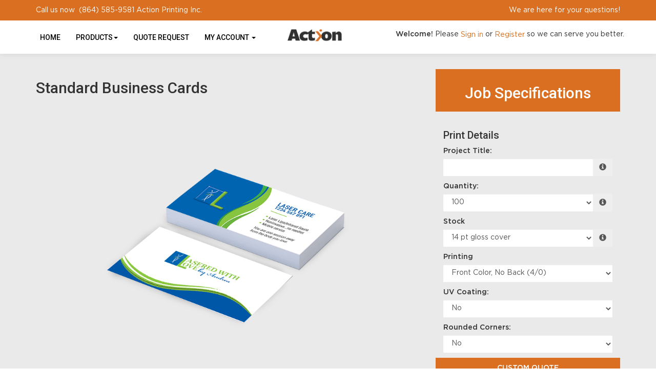

--- FILE ---
content_type: text/html;charset=UTF-8
request_url: https://actionprintinginc.net/product/18
body_size: 56766
content:
<!DOCTYPE html>
<html lang="en" ng-app="App">
<head>

<title>Action Printing Inc. &middot; Standard Business Cards</title>

	<meta name="viewport" content="width=device-width, initial-scale=1, maximum-scale=1, user-scalable=no">
	<meta http-equiv='Content-Type' content='text/html; charset=UTF-8' />

	<script type="text/javascript" src="/scripts/jquery/jquery-3.1.1.min.js"></script>

	<script type="text/javascript" src="/app/assets/lib/angular/1.5/angular.min.js"></script>
	<script type="text/javascript" src="//ajax.googleapis.com/ajax/libs/angularjs/1.5.0/angular-sanitize.js"></script>
	<script type="text/javascript" src="/app/assets/lib/bootstrap/3.3.7/js/bootstrap.min.js"></script>
	<link href='/app/assets/lib/bootstrap/3.3.7/css/bootstrap.min.css' rel='stylesheet' type='text/css'>

	<script type="text/javascript" src="/app/assets/lib/uiMask.min.js"></script>

	<script type="text/javascript" src="/app/assets/js/app.js"></script>

	<script type="text/javascript" src="/app/components/pcInput/pcInput.module.js"></script>
	<script type="text/javascript" src="/app/components/pcInput/pcInput.component.js"></script>

	<script type="text/javascript" src="/app/components/header/header.module.js"></script>
	<script type="text/javascript" src="/app/components/header/header.component.js"></script>

	<link rel='stylesheet' type='text/css' href='/app/components/s-menu/s-menu.css'>

	<script type="text/javascript" src="/app/components/sideMenu/sideMenu.module.js"></script>
	<script type="text/javascript" src="/app/components/sideMenu/sideMenu.component.js"></script>
	<link rel='stylesheet' type='text/css' href='/app/components/sideMenu/sideMenu.css'>

	<script type="text/javascript" src="/app/components/footer/footer.module.js"></script>
	<script type="text/javascript" src="/app/components/footer/footer.component.js"></script>

	<script type="text/javascript" src="/app/components/steps/steps.module.js"></script>
	<script type="text/javascript" src="/app/components/steps/steps.component.js"></script>
	<link rel='stylesheet' type='text/css' href='/app/components/steps/steps.css'>

	<script type="text/javascript" src="/app/components/creditCards/creditCards.module.js"></script>
	<script type="text/javascript" src="/app/components/creditCards/creditCards.component.js"></script>
	<link rel='stylesheet' type='text/css' href='/app/components/creditCards/creditCards.css'>

	<script type="text/javascript" src="/app/components/storeGreen/storeGreen.module.js"></script>
	<script type="text/javascript" src="/app/components/storeGreen/storeGreen.component.js"></script>
	<link rel='stylesheet' type='text/css' href='/app/components/storeGreen/storeGreen.css'>

	<link rel='stylesheet' type='text/css' href='/app/components/featuredProducts/featuredProducts.css'>

	<link rel='stylesheet' type='text/css' href='/app/components/s-menu/mobile.css'>
	<link rel='stylesheet' type='text/css' href='/app/components/sideMenu/mobile.css'>

	<link href='/app/assets/lib/bootstrap/submenu/bootstrap-submenu.min.css' rel='stylesheet' type='text/css'>

	<link href='/css/addons.css' rel='stylesheet' type='text/css'>
	<link href='https://cms.presscentric.com/2r6TFtZOwFrkLrFd4F5PrD/skin/css/skin.css' rel='stylesheet' type='text/css'>
<link href='/custom.css' rel='stylesheet' type='text/css'>
<link href='/css/print.css' rel='stylesheet' type='text/css' media='print'>
	<link href='/app/assets/css/creditCards.css' rel='stylesheet' type='text/css'>
	<!--[if lt IE 7.]>
	<script defer type="text/javascript" src="/scripts/pngfix.js"></script>
	<![endif]-->

	<script type="text/javascript" src="/scripts/core-0.11.js"></script>

	<!-- Crawlers -->
	<meta name="google-site-verification" content="">
	<meta name="y_key" content="">
	<!-- Meta -->
	<meta name="generator" content="PressCentric">
	<meta name="copyright" content="Action Printing Inc.">
	<meta name="description" content="Looking for Standard Business Cards on 14pt or 16pt, glossy or matte cover stock? Contact us today for professional business card printing services.">
	<meta name="keywords" content="Standard Business Card Printing, Business Card Printing Services, 14pt,16pt, Single sided, Double sided, Rounded Corners, UV Coating">
	<style>
		.list-group.borderless .list-group-item {
  			border: none;
		}
	</style>
	<script type="text/javascript" src="/scripts/pricing-2.5.js"></script>
	<script type="text/javascript" src="/scripts/overlibmws.js"></script>
	<script type="text/javascript" src="/scripts/overlibmws_iframe.js"></script>
	<script type="text/javascript" src="/scripts/clipboard.js"></script>
	<script type="text/javascript">
		var firstLoad = true;
		var mCache = [];
		var tablePricing = true;
		var multisize = false;
		var isTrade = ('true' == 'false') && ('true' == 'true');

		/* Media */
		var stock = [0.00,0.00,0.00,0.00,0];
		var stockUnit = [1000,1000,1000,1000,0];
		var stockMethod = ["BASIC","BASIC","BASIC","BASIC",0];
		var stockWeight = [80.0,80.0,90.0,90.0,0];
		var stockRecycled = [0.0,0.0,0.0,0.0,0];
		var stockWidth = [12.0,12.0,12.0,12.0,0];
		var stockHeight = [18.0,18.0,18.0,18.0,0];
		var stockTableQ = [[],[],[],[],0];
		var stockTableP = [[],[],[],[],0];
		var stockMarkup = [0,0,0,0,0];

		/* Printing */
		var pTypes = {"4-0--537965326":[60.00,0.0000,60.00,0.0000,0.00,0,0,0],"4-4--1910032210":[40.00,0.0000,40.00,0.0000,0.00,0,0,0],0:[]};
		var pFront = {"4-0--537965326":4,"4-4--1910032210":4,0:[]};
		var pBack = {"4-0--537965326":0,"4-4--1910032210":4,0:[]};
		
		var pTableQtty = {"4-0--537965326":[100.00,250.00,500.00,1000.00,2500.00,5000.00,7500.00,10000.00],"4-4--1910032210":[100.00,250.00,500.00,1000.00,2500.00,5000.00,7500.00,10000.00],0:[]};
		var pTableCost = {"4-0--537965326":[20.00000,30.00000,45.00000,60.00000,90.00000,135.00000,195.00000,250.00000],"4-4--1910032210":[30.00000,40.00000,60.00000,75.00000,110.00000,160.00000,230.00000,300.00000],0:[]};
		

		/* Multipage */
		

		/* Custom Fields */
		var cFieldIds = [3,4,0];
		var cFieldTypes = ["SELECT","SELECT",0];
		var cFieldCosts = [[ [0.0000,0.0000], [0.0000,0.0000], [0.0000,0.0000],0],[ [0.0000,0.0000], [15.0000,15.0000], [15.0000,15.0000],0],0];
		var cFieldWeights = [[[0.00],[0.00],[0.00],0],[[0.00],[0.00],[0.00],0],0];
		var cFieldWeightful = [false,false,false];
		var cFieldUsage = ["QUANTITY","QUANTITY",0];
		var cFieldUnit = [[1000,1000,1000,0],[1000,1000,1000,0],0];
		var cFieldMethod = [["BASIC","BASIC","BASIC",0],["BASIC","BASIC","BASIC",0],0];
		var cFieldTableQ = [[[],[],[],0],[[],[],[],0],0];
		var cFieldTableP = [[[],[],[],0],[[],[],[],0],0];
		var cFieldMarkup = [0,0,0];

		/* Markups */
		var markups = {"1":{"q":[1],"p":[300.00]}};
		var tradeMarkups = {"1":{"q":[1],"p":[300.00]}};
		var productMarkup = 0;

		var printingMarkup = 0;
		var tradeStoreMarkup = 0;


		
		var currRate = 1;
		
		var minimum = 0.00;
		var upcharge = 0.00;
		var discount = 0.00;
		var discountMax = 0.00;
		var layoutMode = true;
		var multipage = false;
		var saddle = false;
		var rotation = -1

		var productWeight = parseFloat('0.0');
		
				var defaultQuantity = parseInt('100.00');
			

		function calc() {
			$('#quote-top').html("$0.00");
			if (multisize) updateSizes();
			var DEBUG;
			DEBUG = true;
			var mMargin = 0.0;
			var mGutters = layoutMode ? 0.0 : 0;
			var mvGutter = layoutMode ? 0.0 : 0;
			var mcGutter = layoutMode ? 0.0 : 0;
			var trim = layoutMode ? 0.0 : 0;
			var bleed = layoutMode ? 0.0 : 0;
			var maxNup = layoutMode? 0: Number.MAX_VALUE;
			var plusCover = multipage ? $('#coverType').prop('selectedIndex') == 1 : false;
			var stockSelected = $('#media').prop('selectedIndex');
			var sWidth = stockWidth[stockSelected];
			var sHeight = stockHeight[stockSelected];
			var width, height;
			if (multisize) {
				var sizesSelectedIndex = $('#sizes').prop('selectedIndex');
				width = sizes[sizesSelectedIndex][0];
				height = sizes[sizesSelectedIndex][1];
				$('#size\\.width').val(width);
				$('#size\\.height').val(height);
			} else {
				width = $('#size\\.width').val() * 1;
				height = $('#size\\.height').val() * 1;
			}

			// printing -- choose first when product is commodity
			var pType;
			
				pType = $('#printing').val();
			
			var pMethod = $('#printingMethod').prop('selectedIndex');
			var dgtDis = (pTypes[pType][0] == 0 && pTypes[pType][1] == 0);
			var offDis = (pTypes[pType][2] == 0 && pTypes[pType][3] == 0);
			if (dgtDis || offDis) {
				$('#prn-method').hide();
				// if one of the formula-based methods has it's price set to 0 it is considered disabled and the
				// other method is assumed as effective
				$('#printingMethod').prop('selectedIndex', offDis ? 1 : 2);
				pMethod = offDis ? 1 : 2;
			} else {
				$('#prn-method').show();
			}
			
			//Quantity
			var qtty = $('#quantity').val();
			
			if (isNaN(qtty) || qtty <= 0) {
				if ($('#quote-val').length) {
					$('#quote-val').html("");
					$('#save-unit').html("N/A");
					if (discount > 0) { $('#save-full').html("N/A"); $('#save-discount').html("N/A"); }
				}
				
				return;
			}
			
					qtty = parseInt(qtty);
				
			const container = $('#quantity').parents('div.form-group.field-quantity');
			const msgBox = container.find('div.control-label.info');
			if(!firstLoad) {
			
				var qttyMax = parseInt(10000);
				if(!isNaN(qttyMax) && qtty > qttyMax) {
					$('#quote-val').html("N/A");
					$('#save-unit').html("N/A");
					if (discount > 0) { $('#save-full').html("N/A"); $('#save-discount').html("N/A"); }
					container.addClass('has-error');
					msgBox.html('<span id="quantity.errors" class="error">Please use custom quote for quantities above '+ qttyMax + '</span>');
					return;
				}
			
			}
			//Media Usage
			var pages = multipage ? $('#pages').val() : 1;
			var sheetCap, sheets, covers;

		
			//Layout Mode
			if(maxNup <= 0) {
				maxNup = Number.MAX_VALUE;
			}
			var nUp = calculateNup('SHEETWISE', 'DEFAULT', sWidth, sHeight, width, height, mMargin, mGutters, mvGutter, mcGutter, trim, bleed, rotation, saddle, maxNup);
			var oneSided = pFront[pType] == 0 || pBack[pType] == 0;
			sheetCap = (nUp < 1 ? 1 : nUp);
			if (multipage) {
				sheets = Math.ceil(qtty/nUp) * Math.ceil(pages/((oneSided ? 1 : 2) * (saddle ? 2 : 1)));
				covers = Math.ceil(qtty/nUp * (saddle ? 1 : 2));
				sheetCap = sheets/qtty;
			} else {
				sheets = Math.ceil(qtty/sheetCap);
			}
			if (DEBUG) {
				$('#dbg_stock').html($('#media option:selected').text());
				$('#dbg_sheet').html(sWidth + "&times;" + sHeight);
				$('#dbg_layout').html('SHEETWISE');
				$('#dbg_rotation').html(rotation == -1 ? "auto" : rotation == 0 ? "disabled" : rotation + "&deg;");
				$('#dbg_sheetCap').html(sheetCap.toFixed(2) + (multipage ? " per copy":" on sheet"));
			}
		
			//calculation start
			var quote = 0.0;
			//printing values
			var pSetMx = 1, pOper;
			if (multipage) {
//				pSetMx = sheetCap;
				pOper = sheets * 2;
			} else {
				pOper = qtty;
			}

			//printing cost
			let pCost = 0, pMakeReady = 0;
			if (tablePricing) {
				pMakeReady = pTypes[pType][7];
				sheets += pMakeReady;
				let pSetup = pTypes[pType][4]; //setup cost
				let pQtty = pricingQuantity(qtty, 'QUANTITY', width, height, sheets, pBack[pType], pages);
				pCost += volumePricing(pQtty, 'TOTAL_POINTS', 1, 0, 0, pTableQtty[pType], pTableCost[pType]);
				pCost += pSetup;
				pCost = markup(printingMarkup, markups, qtty, pCost);
				quote += pCost;
			} else {
				let dgt = pTypes[pType][0] * pSetMx + (pOper * pTypes[pType][1]);
				let off = pTypes[pType][2] * pSetMx + (pOper * pTypes[pType][3]);
				switch (pMethod) {
					case 1: pCost = dgt; pMakeReady = pTypes[pType][5]; break;
					case 2: pCost = off; pMakeReady = pTypes[pType][6]; break;
					default: pCost = Math.min(dgt, off); pMakeReady += pTypes[pType][dgt < off ? 5 : 6];
				}
				sheets += pMakeReady;
				pCost = markup(printingMarkup, markups, qtty, pCost);
				quote += pCost;
				//auto printing method
				$('#printingMethod').find('option').eq(0).text("Best Price for chosen quantity - " + (dgt<off?"Digital":"Offset"));
			}
			if (DEBUG) {
				$('#dbg_printing').html(pCost.toFixed(2));
				$('#dbg_mr').html(pMakeReady);
				if (plusCover) $('#dbg_covers').show();
				else $('#dbg_covers').hide();
			}

  		//plus cover cost
			let pcCost = 0, pcMakeReady = 0;
			if (plusCover) {
				//printing
				var cType = $('#coverPrinting').val();
				var cSelected = $('#coverMedia').prop('selectedIndex');
				if (tablePricing) {
					pcMakeReady = cpTypes[cType][7];
					covers += pcMakeReady;
					let pcSetup = cpTypes[cType][4]; //setup cost
					let cPages = 'QUANTITY' == 'SPREADS' ? (oneSided ? 4 : 8) : (saddle ? 4 : 2)
					let cQtty = pricingQuantity(qtty, 'QUANTITY', width, height, covers, cpBack[cType], cPages);
					pcCost += volumePricing(cQtty, 'TOTAL_POINTS', 1, 0, 0, cpTableQtty[cType], cpTableCost[cType]);
					pcCost += pcSetup;
					pcCost = markup(printingMarkup, markups, qtty, pcCost);
					quote += pcCost;
				} else {
					let c_dgt = cpTypes[cType][0] * pSetMx + (covers * cpTypes[cType][1]);
					let c_off = cpTypes[cType][2] * pSetMx + (covers * cpTypes[cType][3]);
					switch (pMethod) {
						case 1: pcCost = c_dgt; pcMakeReady = cpTypes[cType][5]; break;
						case 2: pcCost = c_off; pcMakeReady = cpTypes[cType][6]; break;
						default: pcCost = (dgt < off ? c_dgt : c_off); pcMakeReady = cpTypes[cType][dgt < off ? 5 : 6];
					}
					covers += pcMakeReady;
					quote += pcCost;
				}
				if (DEBUG) {
					$('#dbg_c_printing').html(pcCost.toFixed(2));
					$('#dbg_c_mr').html(pcMakeReady);
				}
			}
			
				//adding stock/media cost
				var qTotal = quote;
				var stockCost = volumePricing(sheets, stockMethod[stockSelected], stockUnit[stockSelected], 0, stock[stockSelected], stockTableQ[stockSelected], stockTableP[stockSelected], pCost, qTotal);
				stockCost = markup(stockMarkup[stockSelected], markups, sheets, stockCost);
				var sheetCost = stockCost / sheets;
				if (DEBUG) {
					$('#dbg_sheets').html(sheets);
					$('#dbg_stockPrice').html(sheetCost.toFixed(4));
					$('#dbg_stockTotal').html(stockCost.toFixed(2));
				}
				quote += stockCost;

				//adding cover stock/media cost
				if (plusCover) {
					var cStockCost = volumePricing(covers, cstockMethod[cSelected], cstockUnit[cSelected], 0, cstock[cSelected], cstockTableQ[cSelected], cstockTableP[cSelected], pcCost, qTotal);
					cStockCost = markup(cstockMarkup[cSelected], markups, covers, cStockCost);
					var cSheetCost = cStockCost / covers;
					if (DEBUG) {
						$('#dbg_c_sheets').html(covers);
						$('#dbg_c_stockPrice').html(cSheetCost.toFixed(2));
						$('#dbg_c_stockTotal').html(cStockCost.toFixed(2));
					}
					quote += cStockCost;
				}
			

			//custom fields costs
			var totalCustomCost = 0;
			var cWeight = 0;
			for (var i = 0; i < cFieldIds.length; i++) {
				var cFieldName = 'custom_' + cFieldIds[i];
				var cField = $("#" + cFieldName);
				var cCheckboxes = $('input:checkbox[name="' + cFieldName + '"]');
				var cMultiqutity = $('input[name="'+ cFieldName + '"]');
				var usage = cFieldUsage[i];
				var printingCost = pCost + pcCost;
				var cQtty = qtty;
				var cq = pricingQuantity(cQtty, usage, width, height, sheets, 0, pages, printingCost);
				var customCost = 0;
				var cTotal = quote;
				var weightful = cFieldWeightful[i];
				if (cFieldTypes[i] == 'NUMBER_PRICING' && $.isNumeric(cField.val())) {
					cq = pricingQuantity(Number(cField.val()), usage, width, height, sheets, 0, pages, printingCost);
					customCost = cFieldCost(cq, i, 0, pCost, cTotal);
				} else if(cFieldTypes[i] == 'MULTI_QTTY') {
					for(var ci = 0; ci < cMultiqutity.length; ci++) {
						var coField = $(cMultiqutity[ci]);
						var coValue = parseInt(coField.val());
						if(isNaN(coValue) || coValue < 0) {
							coValue = 0;
						}
						var ccq = pricingQuantity(coValue, usage, width, height, sheets, 0, pages, printingCost);
						customCost += cFieldCost(ccq, i, ci, pCost, cTotal);
					}

				} else if (cCheckboxes.length > 0) {
					for (var ci = 0; ci < cCheckboxes.length; ci++) {
						if (cCheckboxes[ci].checked)
							customCost += cFieldCost(cq, i, ci, pCost, cTotal);
					}
				} else if (cField.length && cField.find('option').length > 0) {
					customCost = cFieldCost(cq, i, cField.prop('selectedIndex'), pCost, cTotal);
				}
				//adding up custom cost
				if (customCost > 0) {
					customCost = markup(cFieldMarkup[i], markups, cq, customCost);
					totalCustomCost += customCost;
					quote += customCost;
				}
				var fixedQtty = usage != 'QUANTITY';
				if(weightful) {
					if (cFieldTypes[i] == 'NUMBER_PRICING') {
						var unit = cQtty/cFieldUnit[i][0];
						if(fixedQtty) {
							unit *= cFieldUnit[i][0];
						}
						cWeight += (unit * cFieldWeights[i][0][0]);
					} else if(cFieldTypes[i] == 'MULTI_QTTY') {
						for(var ci = 0; ci < cMultiqutity.length; ci++) {
							var coField = $(cMultiqutity[ci]);
							var coValue = parseInt(coField.val());
							if(isNaN(coValue) || coValue < 0) {
								if ($('#quote-val').length) {
									$('#quote-val').html("");
									$('#save-unit').html("N/A");
									if (discount > 0) { $('#save-full').html("N/A"); $('#save-discount').html("N/A"); }
								}
								return;
							}
							var unit = coValue/cFieldUnit[i][ci];
							if(fixedQtty) {
								unit *= cFieldUnit[i][ci];
							}
							cWeight += (unit * cFieldWeights[i][ci][0]);
						}
					} else if(cCheckboxes.length > 0) {
						for (var ci = 0; ci < cCheckboxes.length; ci++) {
							var unit = cQtty/cFieldUnit[i][ci];
							if(fixedQtty) {
								unit *= cFieldUnit[i][ci];
							}
							cWeight += (unit * cFieldWeights[i][ci][0]);
						}
					} else if(cField.length && cField.find('option').length > 0) {
						var oIdx = cField.prop('selectedIndex');
						var unit = cQtty/cFieldUnit[i][oIdx];
						if(fixedQtty) {
							unit *= cFieldUnit[i][oIdx];
						}
						cWeight += (unit * cFieldWeights[i][oIdx][0]);
					}
				}
			}
			if (DEBUG) {
				$('#dbg_custom').html(totalCustomCost.toFixed(4));
			}

			//env. effect
			var tWeight, tRecycled;
			
			if (plusCover) {
				var twStock = stockWeight[$('#media').prop('selectedIndex')]/1000*sheets;
				var twCover = cstockWeight[$('#coverMedia').prop('selectedIndex')]/1000*covers;
				tWeight = twStock + twCover;
				tRecycled = (twStock*stockRecycled[$('#media').prop('selectedIndex')] + twCover*cstockRecycled[$('#coverMedia').prop('selectedIndex')]) / tWeight;
			} else {
				tWeight = (stockWeight[$('#media').prop('selectedIndex')]/1000*sheets);
				tRecycled = stockRecycled[$('#media').prop('selectedIndex')];
			}
			
			tWeight += cWeight;
			tWeight += (productWeight * qtty);
			if (DEBUG) $('#dbg_weight').html(tWeight.toFixed(2) + ", " + tRecycled.toFixed(0) + "% rec.");
			
			tWeight *= (tRecycled/100);

			

			//applying markup, if set to product
			quote = markup(productMarkup, markups, qtty, quote);

			//upcharge/discount
			if (upcharge > 0) {
				if (DEBUG) $('#dbg_upcharge').html( (quote * upcharge / 100).toFixed(2) + " (" + upcharge + "%)") ;
				quote += quote * upcharge / 100;
			}

			// trade product markup
  			if(isTrade){
            	quote = markup(tradeStoreMarkup, tradeMarkups, qtty, quote);
            }

			if (discount > 0) {
				var discountVal = (quote*discount/100)>discountMax?discountMax:(quote*discount/100);
				
				quote -= discountVal;
			}
			

			//applying minimum price for product (if set)
			if (minimum > 0) {
				quote = Math.max(quote, minimum);
			}

			//currency rate
			quote *= currRate;

			//output
			
		}

		function calcShippingQuote(weight) {
			var zipcode = $('#shipping-quote-zip').val();
			var productId = '18'||'';
			var width = $('#size\\.width').val()||'';
			var height = $('#size\\.height').val()||'';
			var mediaId = $('#media').val()||'';
			var qtty = $('#quantity').val() || '';
			var coverMediaId = $('#coverMedia').val()||'';
			var resultContainer = $('#shipping-rates');
			var appendData = function(name) {
				var html = '<li class="list-group-item">' + name + '</li>';
				resultContainer.append(html);
			}

			var appendError = function(text) {
				$('#shipping-quote-zip').parents('.form-group').addClass('has-error');
				var html = '<li class="list-group-item list-group-item-danger">' + text + '</li>';
				resultContainer.append(html);
			}
			zipcode = (zipcode||'').trim();
			var usZip = /^\d{5}(?:-\d{4})?$/
			var caPostal = /^[^DFIOQUWZ]\d[^DFIOQU]\s?\d[^DFIOQU]\d$/i
			$('#shipping-quote-zip').parents('.form-group').removeClass('has-error')
			if(!!zipcode && !usZip.test(zipcode) && !caPostal.test(zipcode)) {
				appendError('Invalid ZIP/Postal Code');
				return;
			} else {
				$('#shipping-quote-zip').parents('.form-group').removeClass('has-error');
			}
			if (!!zipcode) {
				$.ajax({
					url: '/api/shipping?weight=' + weight + '&postal=' + zipcode + "&productId=" +
							productId + "&width=" + width + "&height=" + height + "&mediaId=" + mediaId + "&coverMediaId=" + coverMediaId + "&qtty=" + qtty,
					success: function(res) {
						var rates = res.rates;
						var errors = res.errors
						resultContainer.html('');
						if(!!rates)
							rates.forEach(obj => appendData(obj.name));
						if(!!errors) {
							errors.forEach(e => appendError(e.text));
						}
					}
				});
			}
		}

		function cFieldCost(cq, i, s, pCost, subtotal) {
			return volumePricing(cq, cFieldMethod[i][s], cFieldUnit[i][s], cFieldCosts[i][s][0], cFieldCosts[i][s][1], cFieldTableQ[i][s], cFieldTableP[i][s], pCost, subtotal);
		}

		function updateSizes() {
			var pp = sizesPrinting[$('#sizes').prop('selectedIndex')];
			for (var i = 0; i < pp.length - 1; i++) {
				$('#printing').find('option').eq(i).val(pp[i]);
			}
		}

		var decimalPlaces = function(){
		   function isInt(n){ return typeof n === 'number' && parseFloat(n) == parseInt(n, 10) && !isNaN(n); }
		   return function(n){
		      var a = Math.abs(n);
		      var c = a, count = 1;
		      while(!isInt(c) && isFinite(c)) { c = a * Math.pow(10,count++); }
		      return count-1;
		   };
		}();

		function cover() {
			if ($('#coverType').prop('selectedIndex') == 0) $('#cvr-opt').hide();
			else $('#cvr-opt').show();
			rewriteLabels();
			rewritePageOptions();
			calc();
		}

		function rewritePageOptions() {
			var value = $('#coverType').val();
			var pages = $('#pages');
			switch(value) {
				case 'PLUS_COVER':
					pages.find('option').each(function(){
						var o = $(this);
						o.text((parseInt(o.val()) + 4) + ' ('+ o.val() +' inside + 4 cover)' )
					});
					break;
				case 'SELF_COVER':
				default:
					pages.find('option').each(function() {
						var o = $(this);
						o.text(o.val())
					});
					break;
			}
		}

		function dsp(src) {
			if (src < 1) return src.toFixed(2);
			else if (src < 100) return src.toFixed(2);
			else if (src < 1000) return src.toFixed(1);
			else if (src < 100000) return (src/1000).toFixed(1) + "K";
			else if (src < 1000000) return (src/1000).toFixed(0) + "K";
			else if (src < 100000000) return (src/1000000).toFixed(1) + "M";
			else if (src < 1000000000) return (src/1000000).toFixed(0) + "M";
			else return (src/1000000000).toFixed(1) + "B";
		}
		function ecHelp() {
			var $ehelp = $('#ehelp');
			if ($ehelp.is(':visible')) {
				$ehelp.hide();
			} else {
				$ehelp.show();
			}
		}

		//http://davidwalsh.name/javascript-debounce-function
		function debounce(func, wait, immediate) {
			var timeout;
			return function() {
				var context = this, args = arguments;
				var later = function() {
					timeout = null;
					if (!immediate) func.apply(context, args);
				};
				var callNow = immediate && !timeout;
				clearTimeout(timeout);
				timeout = setTimeout(later, wait);
				if (callNow) func.apply(context, args);
			};
		};

		function rewriteLabels() {
			var value = $('#coverType').val();
			switch(value) {
				case 'SELF_COVER':
					$('#stock-label').text('Stock');
					$('#printing-label').text('Printing');
					break;
				case 'PLUS_COVER':
					$('#stock-label').text('Inside Pages Stock');
					$('#printing-label').text('Inside Pages Printing');
					break;
				default:
					$('#stock-label').text('Stock');
					$('#printing-label').text('Printing');
					break;
			}
		}

		function isValidQuantity(str) {
			var n = Math.floor(Number(str));
			return n !== Infinity && String(n) === str && n > 0;
		}

		function checkAvailability() {
			
			//$('div#availabilityMessageBox').remove();
			const productId = '18'||'';
			let quantity = $('#quantity').val();
			if(!quantity) return;
			if(!productId) return;
			
				if(!quantity) return;
			
			const container = $('#quantity').parents('div.form-group.field-quantity');
			const msgBox = container.find('div.control-label.info');
			if(!firstLoad) {
				container.removeClass('has-error');
				msgBox.html('');
			} else {
				firstLoad = false;
			}
			
				var qttyMax = parseInt(10000);
				if(!isNaN(qttyMax) && quantity > qttyMax) {
					$('#quote-val').html("N/A");
					$('#save-unit').html("N/A");
					if (discount > 0) { $('#save-full').html("N/A"); $('#save-discount').html("N/A"); }
					container.addClass('has-error');
					msgBox.html('<span id="quantity.errors" class="error">Please use custom quote for quantities above '+ qttyMax + '</span>');
					return;
				}
			

			if(!isValidQuantity(quantity)) {
				container.addClass('has-error');
				msgBox.html('<span id="quantity.errors" class="error">Invalid Quantity</span>');
				return;
			}
			try {
				quantity = parseInt(quantity);
				if(isNaN(quantity) && checkQuantityVisibility()) {
					throw quantity;
				}
			} catch(_) {
				container.addClass('has-error');
				msgBox.html('<span id="quantity.errors" class="error">Invalid Quantity</span>');
				return;
			}
			const records = [];
			const data = {
				productId, quantity, records
			};

			for(let i = 0; i < cFieldIds.length; i++) {
				const id = cFieldIds[i];
				const type = cFieldTypes[i];
				if(!!id) {
					switch(type) {
						case 'MULTI_SELECT':
							records.push({
								uid: id,
								value: $('*[name^="custom_' + id +'"]:checked').map((i, e) => $(e).val()).get().join()
							});
							break;
						case 'SELECT':
							records.push({
								uid: id,
								value: $('*[name^="custom_' + id +'"]').val()
							});
							break;
						case 'MULTI_QTTY':
							records.push({
								uid: id,
								value: $('*[name^="custom_' + id +'"]').map((i, e) => {
									var d = parseInt($(e).val());
									if(isNaN(d)) {
										d = 0;
									}
									return d;
								}).get().join()
							});
							break;
						default:
							records.push({
								uid: id,
								value: $('*[name^="custom_' + id +'"]').map((i, e) => $(e).val()).get().join()
							});
					}

				}
			}
			$.ajax({
				url: '/api/inventory/availability',
				type: 'POST',
				data: JSON.stringify(data),
				contentType: 'application/json; charset=utf-8',
				dataType: 'json'
			}).done(function(data){
				$('#btn-submit').prop('disabled', false);
				switch(data.availability) {
					case 'UNAVAILABLE':
						$('#btn-submit').prop('disabled', true);
					default:
						stockMessage(data);
				}
			}).fail(function(xhr) {
				if(xhr.status == 400) {
					container.addClass('has-error');
					msgBox.html('<span id="quantity.errors" class="error">Invalid Number</span>');
				}
			});
		}

		function stockMessage(data){
		    const { availability, inventory } = data;
			const msgBox = $('div#availabilityMessageBox');
			msgBox.removeClass('alert alert-info alert-warning alert-danger').text('');
			if(!availability || !inventory) return;
			const quantity = (!!inventory && !!inventory.quantity)? inventory.quantity : 0;
			const name = inventory.name;
			switch(availability) {
				case 'WARNING':
					msgBox.addClass('alert alert-info').text('Low stock (' + name + ') - only '+ quantity + ' left.');
					break;
				case 'BACKORDER':
					msgBox.addClass('alert alert-warning').text('This item (' + name + ') will be back-ordered - ' + quantity + ' available.');
					break;
				case 'UNAVAILABLE':
				    if(quantity <= 0)
					    msgBox.addClass('alert alert-danger').text('This item (' + name + ') is out of stock.');
					else
					    msgBox.addClass('alert alert-danger').text('The number of items (' + name + ') in stock is insufficient - only ' + quantity + ' available.');
					break;
				default:
                	if(quantity > 0) {
                	    msgBox.addClass('alert alert-info').text('In stock (' + name + ') - ' + quantity + ' left');
                	}
			}
		}

		//initial calculation
		$(window).bind("load", calc);
		$(window).bind("load", cFiles);
		$(window).bind("load", cover);
    	$(function() {
        //paper popup
        	$('#tip_paper').hover(function() {
				var e=$(this);
				e.off('hover');
				var $media = $('#media');
				var selectedIndex = $media.prop('selectedIndex');
				$.ajax({
					'url': "/media/description?id=" + $media.val()
				}).done(function (obj) {
					e.attr({'data-content' : obj});
					e.popover('show');
				});
			});
		
		if(checkQuantityVisibility()) {
			$('div.form-group.field-quantity').find('label.control-label').show();
			$('div.form-group.field-quantity').find('div.input-group').show();
		} else {
			$('div.form-group.field-quantity').find('label.control-label').hide();
			$('div.form-group.field-quantity').find('div.input-group').hide();
		}
		$('#quantity').on('input', checkAvailability);
		$('*[name^=custom_]').on('change', checkAvailability);
		$('*[name^=custom_]').on('input', checkAvailability);
		$('#quantity').trigger('input');
		rewriteLabels();
	});

		function paperPopup(cbxId, src) {
			var selectedIndex = $(cbxId).prop('selectedIndex');
			var mn = $(cbxId).find('option').eq(2).text();
			if (mCache[cbxId]) {
				mpop(mCache[cbxId], mn, src);
			} else {
				mpop("<div style='text-align:center;'><br><br><img src='/images/ajax.gif' width='14' height='10'></div>", mn, src);
				$.ajax({
					'url': "/media/description?id=" + $('#' + cbxId).val(),
					'success': function (obj) {
						mCache[cbxId] = obj.responseText;
						mpop(obj.responseText, mn, src);
					}
				});
			}
		}

		function checkQuantityVisibility() {
			var show = true;
			
			var DEBUG = false;
			return show || DEBUG;
		}

		function cFiles() {
			var filesMode = $('input:checked[type="radio"][name="filesMode"]').each(function (t, i) {
				//$(this).val(0);
			});
			//var filesMode = $$('input:checked[type="radio"][name="filesMode"]').pluck('value')[0];
			var b = $('#btn-submit');
			if (b) {
				b.removeClass('upload');
				b.removeClass('customize');
				b.removeClass('skip');
			}
			switch (filesMode) {
				case 'upload': b.addClassName('upload'); break;
				case 'customize': b.addClassName('customize'); break;
				case 'skip': b.addClassName('skip'); break;
			}
		}
		function mpop(text, mn, src) { overlib("<div style='width:286px;'>" + text + "</div>",STICKY,CLOSECLICK,CAPTION,(mn==''?'Help':mn),WIDTH,284,HEIGHT,80,REF,src.id,REFY,14,REFX,-278); }
		function flush(cbxId) {	mCache[cbxId] = null;	}
		function ecClip() {
			var env_trees = $('#env_trees').html();
			var env_wastewb = $('#env_wastewb').html();
			var env_wastew = $('#env_wastew').html();
			var env_waste = $('#env_waste').html();
			var env_ghouse = $('#env_ghouse').html();
			var env_energy = $('#env_energy').html();
			copyToClip(env_trees + ' trees\n' + env_wastewb + ' lbs of water-borne waste\n' + env_wastew + ' gallons of wastewater\n' + env_waste + ' lbs of solid waste\n' + env_ghouse + ' greenhouse gases\n' + env_energy + ' BTUs of energy');
		}
	</script><script>
		//FIXME: Move to separate service once will switch to API call
		angular.module('SideMenu').factory('SideMenuService', function() {
			function getMenuList(){
				return [ {
  "group" : {
    "id" : 1,
    "priority" : 0,
    "name" : "Commercial Envelopes",
    "url" : "Commercial Envelopes",
    "tags" : [ ]
  },
  "products" : {
    "1" : {
      "menuTitle" : "#10 Envelopes",
      "link" : "1"
    },
    "2" : {
      "menuTitle" : "#10 Window Envelope",
      "link" : "2"
    },
    "8" : {
      "menuTitle" : "#9 Regular Envelope",
      "link" : "8"
    },
    "9" : {
      "menuTitle" : "#9 Window Envelope",
      "link" : "9"
    },
    "10" : {
      "menuTitle" : "#6 3/4 Regular Envelope",
      "link" : "10"
    },
    "11" : {
      "menuTitle" : "#6 3/4 Window Envelope",
      "link" : "11"
    },
    "12" : {
      "menuTitle" : "Catalog Envelopes",
      "link" : "12"
    },
    "17" : {
      "menuTitle" : "Full Color #10 Envelopes",
      "link" : "17"
    }
  },
  "name" : "Commercial Envelopes"
}, {
  "group" : {
    "id" : 2,
    "priority" : 9,
    "name" : "Announcement Envelopes",
    "url" : "Announcement Envelopes",
    "tags" : [ ]
  },
  "products" : {
    "14" : {
      "menuTitle" : "A2",
      "link" : "14"
    },
    "15" : {
      "menuTitle" : "A7",
      "link" : "15"
    },
    "16" : {
      "menuTitle" : "A9",
      "link" : "16"
    }
  },
  "name" : "Announcement Envelopes"
}, {
  "group" : {
    "id" : 20,
    "priority" : 99,
    "name" : "Banners",
    "url" : "Banners",
    "tags" : [ ]
  },
  "products" : {
    "37" : {
      "menuTitle" : "Outdoor Vinyl Banners ",
      "link" : "37"
    }
  },
  "name" : "Banners"
}, {
  "group" : {
    "id" : 5,
    "priority" : 99,
    "name" : "Booklets",
    "url" : "Booklets",
    "tags" : [ ]
  },
  "products" : {
    "42" : {
      "menuTitle" : "Booklets",
      "link" : "42"
    }
  },
  "name" : "Booklets"
}, {
  "group" : {
    "id" : 6,
    "priority" : 99,
    "name" : "Bookmarks",
    "url" : "Bookmarks",
    "tags" : [ ]
  },
  "products" : {
    "22" : {
      "menuTitle" : "Standard Bookmarks",
      "link" : "22"
    }
  },
  "name" : "Bookmarks"
}, {
  "group" : {
    "id" : 3,
    "priority" : 99,
    "name" : "Business Cards",
    "url" : "Business Cards",
    "tags" : [ ]
  },
  "products" : {
    "18" : {
      "menuTitle" : "Standard Business Cards",
      "link" : "18"
    },
    "20" : {
      "menuTitle" : "Folded Business Cards",
      "link" : "20"
    }
  },
  "name" : "Business Cards"
}, {
  "group" : {
    "id" : 7,
    "priority" : 99,
    "name" : "Door Hangers",
    "url" : "Door Hangers",
    "tags" : [ ]
  },
  "products" : {
    "30" : {
      "menuTitle" : "Door Hangers",
      "link" : "30"
    }
  },
  "name" : "Door Hangers"
}, {
  "group" : {
    "id" : 16,
    "priority" : 99,
    "name" : "Flyers and Brochures",
    "url" : "Flyers and Brochures",
    "tags" : [ ]
  },
  "products" : {
    "23" : {
      "menuTitle" : "Flyers",
      "link" : "23"
    },
    "24" : {
      "menuTitle" : "Brochures",
      "link" : "24"
    }
  },
  "name" : "Flyers and Brochures"
}, {
  "group" : {
    "id" : 9,
    "priority" : 99,
    "name" : "Greeting Cards",
    "url" : "Greeting Cards",
    "tags" : [ ]
  },
  "products" : {
    "32" : {
      "menuTitle" : "Greeting Cards",
      "link" : "32"
    }
  },
  "name" : "Greeting Cards"
}, {
  "group" : {
    "id" : 19,
    "priority" : 99,
    "name" : "Letterheads",
    "url" : "Letterheads",
    "tags" : [ ]
  },
  "products" : {
    "28" : {
      "menuTitle" : "Letterhead",
      "link" : "28"
    }
  },
  "name" : "Letterheads"
}, {
  "group" : {
    "id" : 12,
    "priority" : 99,
    "name" : "NCR Forms",
    "url" : "NCR Forms",
    "tags" : [ ]
  },
  "products" : {
    "34" : {
      "menuTitle" : "NCR Forms",
      "link" : "34"
    }
  },
  "name" : "NCR Forms"
}, {
  "group" : {
    "id" : 13,
    "priority" : 99,
    "name" : "Notepads",
    "url" : "Notepads",
    "tags" : [ ]
  },
  "products" : {
    "36" : {
      "menuTitle" : "Notepads",
      "link" : "36"
    }
  },
  "name" : "Notepads"
}, {
  "group" : {
    "id" : 4,
    "priority" : 99,
    "name" : "Postcards",
    "url" : "Postcards",
    "tags" : [ ]
  },
  "products" : {
    "19" : {
      "menuTitle" : "Standard Postcards",
      "link" : "19"
    }
  },
  "name" : "Postcards"
}, {
  "group" : {
    "id" : 10,
    "priority" : 99,
    "name" : "Posters",
    "url" : "Posters",
    "tags" : [ ]
  },
  "products" : {
    "26" : {
      "menuTitle" : "Posters",
      "link" : "26"
    }
  },
  "name" : "Posters"
}, {
  "group" : {
    "id" : 17,
    "priority" : 99,
    "name" : "Presentation Folders",
    "url" : "Presentation Folders",
    "tags" : [ ]
  },
  "products" : {
    "27" : {
      "menuTitle" : "Presentation Folders",
      "link" : "27"
    }
  },
  "name" : "Presentation Folders"
}, {
  "group" : {
    "id" : 18,
    "priority" : 99,
    "name" : "Rack Cards",
    "url" : "Rack Cards",
    "tags" : [ ]
  },
  "products" : {
    "25" : {
      "menuTitle" : "Rack Cards",
      "link" : "25"
    }
  },
  "name" : "Rack Cards"
}, {
  "group" : {
    "id" : 11,
    "priority" : 99,
    "name" : "Sell Sheets",
    "url" : "Sell Sheets",
    "tags" : [ ]
  },
  "products" : {
    "31" : {
      "menuTitle" : "Sell Sheets",
      "link" : "31"
    }
  },
  "name" : "Sell Sheets"
}, {
  "group" : {
    "id" : 21,
    "priority" : 99,
    "name" : "Signs",
    "url" : "Signs",
    "tags" : [ ]
  },
  "products" : {
    "38" : {
      "menuTitle" : "Foamcore 3/16 in",
      "link" : "38"
    },
    "39" : {
      "menuTitle" : "Coroplast Signs 4mm",
      "link" : "39"
    }
  },
  "name" : "Signs"
} ];
			}
			return {
				getMenuList : getMenuList
			};
		});
	</script>

	<script>
		//FIXME Remove jQuery tooltip in Bootstrap
		$(document).ready(function () {
			$("[data-toggle=tooltip]").tooltip();
			$('[data-toggle="popover"]').popover();
			$('#s-search input.site-search').on('keypress', function(e){
				var urlParams = new URLSearchParams(window.location.search);
				var contentMode = '18' == 'content';
				if(e.key == 'Enter') {
					e.preventDefault();
					var value = $(this).val();
					document.location.href='/search'+  (contentMode?'/content':'/products') + '?page=1&size=20&criteria=' + value;
				}
			});
		});
	</script>

</head>
<body class="product p-18 group-3">

<div id="body-wrapper">
	<div id="s-wrapper">
		<div id="s-nav">

			<div class="container" style="position: relative;">

				<nav class="navbar navbar-default" >

					<div class="navbar-header">
						<button type="button" class="navbar-toggle collapsed" data-toggle="collapse" data-target=".navigation__menu-collapse" aria-expanded="false">
							<span class="sr-only">Toggle navigation</span>
							<span class="icon-bar"></span>
							<span class="icon-bar"></span>
							<span class="icon-bar"></span>
						</button>
						<a class="navbar-brand" href="/" >
							<div id="s-header-logo-mobile"></div>
						</a>
					</div>

					<div class="collapse navbar-collapse navigation__menu-collapse">
						<pc-header logo="''" tenant-url="''" hide-main-logo=""></pc-header>
						<div id="System_Header">
							<div id="header-contact">
<div class="phone">Call us now&nbsp;&nbsp;(864) 585-9581&nbsp;<span>Action Printing Inc.</span></div>
<div class="message">We are here for your questions!</div>
</div>
</div>

						<div id="s-menu">
							<ul id="link-home" class="nav navbar-nav">
									<li>
										<a href="/">HOME</a>
									</li>
								</ul>
							<ul id='tmenu-item1' class='nav navbar-nav'>
<li class='dropdown'>
<a data-submenu>Products<span class='caret'></span></a>
<ul class='dropdown-menu'>
<li class='dropdown-submenu'><a href='/product/group/Commercial Envelopes'>Commercial Envelopes</a>
<ul class='dropdown-menu'>
<li><a href='/product/1'>#10 Envelopes</a></li>
<li><a href='/product/2'>#10 Window Envelope</a></li>
<li><a href='/product/8'>#9 Regular Envelope</a></li>
<li><a href='/product/9'>#9 Window Envelope</a></li>
<li><a href='/product/10'>#6 3/4 Regular Envelope</a></li>
<li><a href='/product/11'>#6 3/4 Window Envelope</a></li>
<li><a href='/product/12'>Catalog Envelopes</a></li>
<li><a href='/product/17'>Full Color #10 Envelopes</a></li>
</ul>
</li>
<li class='dropdown-submenu'><a href='/product/group/Announcement Envelopes'>Announcement Envelopes</a>
<ul class='dropdown-menu'>
<li><a href='/product/14'>A2</a></li>
<li><a href='/product/15'>A7</a></li>
<li><a href='/product/16'>A9</a></li>
</ul>
</li>
<li class='dropdown-submenu'><a href='/product/group/Banners'>Banners</a>
<ul class='dropdown-menu'>
<li><a href='/product/37'>Outdoor Vinyl Banners </a></li>
</ul>
</li>
<li class='dropdown-submenu'><a href='/product/group/Booklets'>Booklets</a>
<ul class='dropdown-menu'>
<li><a href='/product/42'>Booklets</a></li>
</ul>
</li>
<li class='dropdown-submenu'><a href='/product/group/Bookmarks'>Bookmarks</a>
<ul class='dropdown-menu'>
<li><a href='/product/22'>Standard Bookmarks</a></li>
</ul>
</li>
<li class='dropdown-submenu'><a href='/product/group/Business Cards'>Business Cards</a>
<ul class='dropdown-menu'>
<li><a href='/product/18'>Standard Business Cards</a></li>
<li><a href='/product/20'>Folded Business Cards</a></li>
</ul>
</li>
<li class='dropdown-submenu'><a href='/product/group/Door Hangers'>Door Hangers</a>
<ul class='dropdown-menu'>
<li><a href='/product/30'>Door Hangers</a></li>
</ul>
</li>
<li class='dropdown-submenu'><a href='/product/group/Flyers and Brochures'>Flyers and Brochures</a>
<ul class='dropdown-menu'>
<li><a href='/product/23'>Flyers</a></li>
<li><a href='/product/24'>Brochures</a></li>
</ul>
</li>
<li class='dropdown-submenu'><a href='/product/group/Greeting Cards'>Greeting Cards</a>
<ul class='dropdown-menu'>
<li><a href='/product/32'>Greeting Cards</a></li>
</ul>
</li>
<li class='dropdown-submenu'><a href='/product/group/Letterheads'>Letterheads</a>
<ul class='dropdown-menu'>
<li><a href='/product/28'>Letterhead</a></li>
</ul>
</li>
<li class='dropdown-submenu'><a href='/product/group/NCR Forms'>NCR Forms</a>
<ul class='dropdown-menu'>
<li><a href='/product/34'>NCR Forms</a></li>
</ul>
</li>
<li class='dropdown-submenu'><a href='/product/group/Notepads'>Notepads</a>
<ul class='dropdown-menu'>
<li><a href='/product/36'>Notepads</a></li>
</ul>
</li>
<li class='dropdown-submenu'><a href='/product/group/Postcards'>Postcards</a>
<ul class='dropdown-menu'>
<li><a href='/product/19'>Standard Postcards</a></li>
</ul>
</li>
<li class='dropdown-submenu'><a href='/product/group/Posters'>Posters</a>
<ul class='dropdown-menu'>
<li><a href='/product/26'>Posters</a></li>
</ul>
</li>
<li class='dropdown-submenu'><a href='/product/group/Presentation Folders'>Presentation Folders</a>
<ul class='dropdown-menu'>
<li><a href='/product/27'>Presentation Folders</a></li>
</ul>
</li>
<li class='dropdown-submenu'><a href='/product/group/Rack Cards'>Rack Cards</a>
<ul class='dropdown-menu'>
<li><a href='/product/25'>Rack Cards</a></li>
</ul>
</li>
<li class='dropdown-submenu'><a href='/product/group/Sell Sheets'>Sell Sheets</a>
<ul class='dropdown-menu'>
<li><a href='/product/31'>Sell Sheets</a></li>
</ul>
</li>
<li class='dropdown-submenu'><a href='/product/group/Signs'>Signs</a>
<ul class='dropdown-menu'>
<li><a href='/product/38'>Foamcore 3/16 in</a></li>
<li><a href='/product/39'>Coroplast Signs 4mm</a></li>
</ul>
</li>
</ul>
</ul>
<ul id='tmenu-item2' class='nav navbar-nav'>
<li><a href='/quote'>Quote Request</a></li>
</ul>
<ul id="tmenu-account" class="nav navbar-nav">
								<li class="dropdown">
									<a href="javascript:void(0)" class="dropdown-toggle" role="button">
										My Account <span class="caret"></span>
									</a>
									<ul class="dropdown-menu">
										<li><a href="/account">Account Details</a></li>
										<li><a href="/upload">Upload Files</a></li>
										<li><a href="/cart">Shopping Cart</a></li>
										<li><a href="/orders">My Orders</a></li>
										<li><a href="/proofs">Proofs</a></li>
										<li><a href="/quotes">Quotes</a></li></ul>
								</li>
							</ul>
						</div>

						<!-- User info -->
						<div id="s-user" class="navbar-right">
							<ul class="nav navbar-nav">
									<p>
										<b>Welcome!</b>  Please
										<a type="button" class="btn btn-success" href="/login">
											Sign in
										</a>
										or
										<a type="button" class="btn btn-warning" href="/register">
											Register
										</a>
										so we can serve you better.
									</p>
								</ul>
							</div>
					</div>
				</nav>
			</div>
		</div>
		<div id="system-pre-content">
<div data-ride="carousel" class="homepage-carousel-custom carousel slide" id="carousel"><!-- Wrapper for slides -->
<div role="listbox" class="carousel-inner">
<div class="slide-item item active"><img src="https://cms.presscentric.com/2r6TFtZOwFrkLrFd4F5PrD/top-bg-img-4.png"></div>
</div>
</div>
<section class="cta-section cta-blocks-wide">
<div class="container">
<div class="cta-block-item-wrapper"><a href="/product/19" class="cta-block-item left">
<div class="cta-block__image"><img src="https://cms.presscentric.com/2r6TFtZOwFrkLrFd4F5PrD/skin/images/cta-image-1.png"></div>
<div class="cta-block__caption">
<h3 class="cta-block__caption-title">Post Card Collection</h3>
<p class="cta-block__caption-text">Starting from <strong>$16.00</strong></p>
</div>
</a> <a href="/product/24" class="cta-block-item">
<div class="cta-block__image"><img src="https://cms.presscentric.com/2r6TFtZOwFrkLrFd4F5PrD/skin/images/cta-image-2.png"></div>
<div class="cta-block__caption">
<h3 class="cta-block__caption-title">Brochures Collection</h3>
<p class="cta-block__caption-text">Starting from <strong>$36.00</strong></p>
</div>
</a></div>
</div>
</section></div>
<div id="container__content">
			<div class="container">
				<div class="row">
					<div class="content__column-left col-md-3 col-xs-12">
						<side-menu id="s-subnav" class="row collapse navbar-collapse navigation__menu-collapse" store-group="true" items="app.sideMenu">
							</side-menu>
					</div>
					<div id="s-main" class="content__column-right col-md-9 col-xs-12">
						<div  id="s-content">
							<!-- Content: Start-->
							<div id="order_wrapper">
		<form id="form-order" name="f" action="/product/18" method="post" onsubmit="return safeSubmit();"><input type="hidden" id="dtpTmplId" name="dtpTmplId">
			<input type="hidden" id="source" name="source" value="">
			<input type="hidden" id="edit" name="edit" value="">
			<input id="id" name="id" type="hidden" value=""/><div class="row">
				<div class="col-md-8">
					<div id="product">
						<div class='pheader'><h1>Standard Business Cards</h1></div>
<div class='pcontent'><p><img src="https://cdn.presscentric.com/products/product_images/Business%20Card.png" alt="Business Card Printing"></p>
<p>&nbsp;</p>
<div class="tabber">
<div class="tabbertab" title="Product Info">
<div>Well-designed business cards are an absolute necessity to any real-world marketing strategy of any scale. Make them pop with a bit of color, but keep them professional. Keep a stack of business cards in your front pocket and make it a reflex to hand them to new acquaintances or prospected clients&mdash; it just may be the only way they remember you!</div>
<p><strong>Trim Size</strong>: 3.5"x2"</p>
<p><strong>Full Bleed Size: </strong>3.75"x2.25"</p>
<p><strong>Paper:</strong></p>
<p>-14pt gloss cover</p>
<p>-14pt matte cover</p>
<p><strong>Color: </strong>Printed full color on one side (4/0) or full color on both sides (4/4). Prices include printing to the edge (with bleed).</p>
</div>
<div class="tabbertab" title="How to Order">
<p><strong>1) Choose your Product</strong></p>
<p><span>Select a product by clicking on the product name. Fill out the product details: project title, quantity, paper, bindery details, etc. and proceed to file upload area to upload your files.</span></p>
<p><strong>2) Upload files</strong></p>
After you upload the files please click on the Continue button to add the product into the shopping cart. Choose the turnaround time and proceed to checkout.
<p><strong>3) Checkout</strong></p>
<p>Select your payment method and shipping address. Click Continue to review your order. Click on Submit to finish. Your credit card will be charged and we will email you your invoice immediately.</p>
</div>
</div></div></div>
				</div>
				<div class="col-md-4">
					<div class="panel panel-default" id="order" >
						<div class="panel-heading">
							<h2 class="jobspecs text-center">Job Specifications</h2>
						</div>
						<div class="panel-body">
							<ul class="job-specification__wrapper">
								<li>
									<h3 class="details">
										Print Details
										</h3>
									<div class="fields">
										<div class="form-group field-description">
											<label class="control-label" for="description">Project Title:</label>
											<div class="input-group">
												<input id="description" name="description" class="form-control" type="text" value="" maxlength="64"/><div class="input-group-addon" id="tip_desc" data-toggle="tooltip" data-placement="top" title="You can enter a custom name for your project here. For example: My Business Cards">
													<i class="glyphicon glyphicon-info-sign"></i>
												</div>
											</div>
											<div class="control-label info">
												</div>
										</div>
										<div class="form-group field-quantity">
											<label class="control-label" for="quantity">Quantity:</label>
											<div class="input-group">
												<select id="quantity" name="quantity" class="form-control" onchange="calc();"><option value='100'>100</option>
															<option value='250'>250</option>
															<option value='500'>500</option>
															<option value='1000'>1000</option>
															<option value='2500'>2500</option>
															<option value='5000'>5000</option>
															<option value='7500'>7500</option>
															<option value='10000'>10000</option>
															</select><div class="input-group-addon" id="tip_qt" data-toggle="tooltip" data-placement="top" title="Specify desired quantity">
													<i class="glyphicon glyphicon-info-sign"></i>
												</div>
											</div>
											<div class="control-label info">
												</div>
										</div>
										<div class="form-group field-size" style="display:none;">
											<label class="control-label" for="size.width">Product Size:</label>
											<div class="input-group">
														<select id="size.width" name="size.width" class="form-control short" onchange="calc();"><option value="3.5" selected="selected">3.5"</option></select><div class='input-group-addon times_delimeter'><i class="glyphicon glyphicon-remove"></i></div>
														<select id="size.height" name="size.height" class="form-control short" onchange="calc();"><option value="2.0" selected="selected">2"</option></select></div>
												<div class="control-label info"></div>
										</div>
										<div class="form-group field-media">
											<label id="stock-label" for="media">Stock:</label>
											<div class="input-group">
												<select id="media" name="media" class="form-control" onchange="flush(this.id);calc();"><option value="13">14 pt gloss cover</option><option value="14">14 pt matte cover</option><option value="16">16 pt gloss cover</option><option value="15">16 pt matte cover</option></select><div class="input-group-addon" id="tip_paper" data-toggle="popover" data-placement="top" data-trigger="hover" data-html="true" data-content="<img src='/images/ajax.gif' width='14' height='10' />">
													<i class="glyphicon glyphicon-info-sign"></i>
												</div>
											</div>
										</div>
										<div class="form-group field-printing">
											<label id="printing-label" for="printing">Printing:</label>
												<select id="printing" name="printing" class="form-control" onchange="calc();"><option value="4-0--537965326">Front Color, No Back&nbsp;(4/0)</option><option value="4-4--1910032210">Full Color, Both Sides&nbsp;(4/4)</option></select></div>
										<div class='customFieldsWrapper fields'>
<div class='form-group section-printing'>
<label for='custom_3'>UV Coating:</label>
<div class='field'>
<select class='form-control' id='custom_3' name='custom_3' onchange='calc();'>
<option value='0' selected='selected'>No</option>
<option value='1'>UV Coating on the Front</option>
<option value='2'>UV Coating on Both Sides</option>
</select>
</div>
</div>
<div class='form-group section-printing'>
<label for='custom_4'>Rounded Corners:</label>
<div class='field'>
<select class='form-control' id='custom_4' name='custom_4' onchange='calc();'>
<option value='0' selected='selected'>No</option>
<option value='1'>Add 0.25" round corners</option>
<option value='2'>Add .025" round corners</option>
</select>
</div>
</div>
</div>
</div>
								</li>
								<li>
									</li>

								<li id="realtimeQuote" style="display: none;">
									<h3 id="hdr-rtquote" class="rtquote">Realtime Quote:</h3>
									<div id="prn-method" class="form-group">
										<label>Printing Method:</label>
										<div class="input-group" id='tip_pm_popover_container'>
											<select id="printingMethod" name="printingMethod" class="form-control" onchange="calc();"><option value="AUTO" selected="selected">Best Price</option><option value="DIGITAL">Digital Printing</option><option value="OFFSET">Offset Printing</option></select><div class="input-group-addon" id="tip_pm" data-toggle="popover" data-placement="top" data-trigger="hover" data-html="true" data-content="<div><p><strong>Best Price:</strong> Automatically selects the most cost-effective printing method: digital for low volume jobs and offset for high volume jobs.</p><p><strong>Digital:</strong> Optimal for low volume jobs, variable data and quick turnaround time.</p><p><strong>Offset:</strong> Ideal for high volume, high quality printing.</p><p>To learn more about the differences between digital and offset printing methods please go to our FAQ page.</p></div>">
												<i class="glyphicon glyphicon-info-sign"></i>
											</div>
										</div>
									</div>
								</li>

								<li id="pricingSection">
									<div class="form-group controls">
													    <div id="availabilityMessageBox" role="alert"></div>
														<button id="btn-submit" class="btn btn-success btn-block" type="submit">Custom Quote</button>
													</div>
												</li>

								<li>
									<div id="order-footer"></div>
								</li>
							</ul>
						</div>
					</div>
				</div>
			</div>

			<div id="product-extra-content">
				</div>
			<div>
</div></form></div><!-- Content: End -->
						</div>
					</div>
				</div>
			</div>
		</div>

		<!-- Footer -->
		<div id="container__footer">
			<div class="container">
				<div class="row">
					<div id="s-main-bottom">
						<div id="p-footer">
<div class="footer-column bio"><img src="https://cms.presscentric.com/2r6TFtZOwFrkLrFd4F5PrD/logo/web-logo-%2B-tag-2.png" alt="Action Printing Footer Logo" title="Logo" class="img-responsive">
<p>&nbsp;</p>
<div class="clear"></div>
</div>
<div class="footer-column info">
<h4 class="footer-column__title">Company Info</h4>
<ul>
<li><a href="/content/About-Us">About Us</a></li>
<li><a href="/content/Terms">Terms and Conditions</a></li>
<li><a href="/content/Contact-Us">Contact Us</a></li>
<li><a href="/content/Privacy">Privacy Policy</a></li>
</ul>
<div class="clear"></div>
</div>
<div class="footer-column products">
<h4 class="footer-column__title">Our Products</h4>
<ul>
<li><a href="/product/1">Business Cards</a></li>
<li><a href="/product/7">Brochures</a></li>
<li><a href="/product/2">Postcards</a></li>
<li><a href="/product/9">Posters</a></li>
<li><a href="/product/6">Flyers</a></li>
</ul>
<div class="clear"></div>
</div>
<div class="footer-column support">
<h4 class="footer-column__title">Customer Support<br>864-585-9581</h4>
<p>Monday - Friday, 8:30 am - 5:30 pm ET<br>140 W Henry St<br>Spartanburg, SC 29306</p>
<ul>
<li><a href="#">My Account</a></li>
<li><a href="/content/FAQ">Help &amp; FAQs</a></li>
</ul>
<div class="clear"></div>
</div>
<div class="footer-column social">
<ul>
<li> <a href="https://www.facebook.com/actionprintingincSC" target="new" title="Visit Facebook"><i class="fab fa-facebook-f fa-3x">&nbsp;</i></a> </li>
<li> <a href="https://instagram.com/actionprintingSC" target="new" title="Visit Instagram"><i class="fab fa-instagram fa-3x">&nbsp;</i></a> </li>
</ul>
</div>
</div>
</div>
				</div>
			</div>
		</div>

		<div id="copyright_footer" class="row">
			<pc-footer class="col-xs-12"  year='2026' tenant-name="Action Printing Inc."></pc-footer>
		</div>
	</div>
</div>

</body>
</html>

--- FILE ---
content_type: text/css
request_url: https://cms.presscentric.com/2r6TFtZOwFrkLrFd4F5PrD/skin/css/skin.css
body_size: 5454
content:
/* prefixed by https://autoprefixer.github.io (PostCSS: v7.0.26, autoprefixer: v9.7.3) */

@import url('https://fonts.googleapis.com/css2?family=Roboto:wght@300;400;500;700&display=swap');
@import url('https://cdn.presscentric.com/skins/css/fa-all-5-12-0.min.css');
/* PressCentric Inc */

/* Skin - 13-Reprint */
/* https://template13.presscentric.com/ */
/* Main Orange - #da6f21 */
/* Hover Orange - #ebc7ac */
/* Dark Orange - #BF601D */
/* Gray - #eaeaea */

/* FONTS */

@font-face {
    font-family: 'gotham';
    src: url('https://cdn.presscentric.com/skins/fonts/Gotham-Book.eot');
    src: url('https://cdn.presscentric.com/skins/fonts/Gotham-Book.eot?#iefix') format('embedded-opentype'),
         url('https://cdn.presscentric.com/skins/fonts/Gotham-Book.woff2') format('woff2'),
         url('https://cdn.presscentric.com/skins/fonts/Gotham-Book.woff') format('woff'),
         url('https://cdn.presscentric.com/skins/fonts/Gotham-Book.ttf') format('truetype');
    font-weight: normal;
    font-style: normal;

}
@font-face {
    font-family: 'gotham';
    src: url('https://cdn.presscentric.com/skins/fonts/Gotham-Medium.eot');
    src: url('https://cdn.presscentric.com/skins/fonts/Gotham-Medium.eot?#iefix') format('embedded-opentype'),
         url('https://cdn.presscentric.com/skins/fonts/Gotham-Medium.woff2') format('woff2'),
         url('https://cdn.presscentric.com/skins/fonts/Gotham-Medium.woff') format('woff'),
         url('https://cdn.presscentric.com/skins/fonts/Gotham-Medium.ttf') format('truetype');
    font-weight: bold;
    font-style: normal;
}

/* LOGO SIZE */

pc-header .navbar-brand {
    height: 65px;
    width: 205px;
    /* Going over width: 205px will break skin */
}

/* IMPORTANT! REMEMBER TO ADJUST margin-top values below */
pc-header .navbar-brand {
    /* height: 65px;
    width: 220px; */
}
#s-header-logo-mobile, #s-header-logo {
    background: url('../logo/logo.png') no-repeat left top;
    height: 28px;
    width: 175px;
    background-size: contain;
}

/* FIXED MENU SETTINGS */

/* Since Logo Changes will change affect the size of the navigation bar, you will need to adjust the "margin-top" value for each media break-point, the value SHOULD be the total height over the nav bar aka the #s-nav element */
/* IF they don't want the fixed nav bar you can comment this entire block below out and it should work */
#s-nav {
    background-color: #fff;
    position: fixed;
    width: 100%;
    z-index: 30;
}

#system-pre-content {
    margin-top: 55px;
}

body:not(.home) #container__content {
    margin-top: 55px;
}

@media screen and (min-width: 768px) {
    #system-pre-content {
        margin-top: 114.5px;
    }
    
    body:not(.home) #container__content {
        margin-top: 114.5px;
    }
}

@media screen and (min-width: 992px) {
    #system-pre-content {
        margin-top: 94.5px;
    }
    
    body:not(.home) #container__content {
        margin-top: 94.5px;
    }
}

/* FIXED MENU SETTINGS END */


body, p {
    font-family: 'Gotham', 'Roboto', sans-serif;
}

body:not(.home) #system-pre-content {
    display: none;
}

h1,h2,h3,h4,h5,h6 {
    font-family: 'Roboto', sans-serif;
}
a {
    color: #da6f21;
}
a:hover {
    color: #BF601D;
}
ul.list {
    padding-left: 40px;
}
ul.list > li {
    position: relative;
}

ul.list > li::before {
	content: '';
	display: block;
	background: #da6f21;
	height: 14px;
	width: 14px;
	position: absolute;
	top: 50%;
	border-radius: 50%;
	-webkit-transform: translateY(-50%);
	    -ms-transform: translateY(-50%);
	        transform: translateY(-50%);
	left: -17px;
}

#s-wrapper {
    display: -webkit-box;
    display: -ms-flexbox;
    display: flex;
    -webkit-box-orient: vertical;
    -webkit-box-direction: normal;
        -ms-flex-direction: column;
            flex-direction: column;
    min-height: 100vh;
}

#container__content{
    -webkit-box-flex: 1;
        -ms-flex: 1 0 auto;
            flex: 1 0 auto;
}

/* BUTTONS */
.btn {
    border-radius: 0px;
    border: none;
}

.btn-default {
	color: #333;
	background-color: #fff;
	border: 1px solid #ccc;
}

.btn-success {
    background-color: #da6f21;
    border: none;
}

.btn-success:hover {
    background-color: #BF601D;
    border: none;
}

.btn-success.active, 
.btn-success:active, 
.open > .dropdown-toggle.btn-success,
.btn-success.focus, 
.btn-success:focus {
    background-color: #BF601D;
    border-color: #BF601D;
}

#s-nav {
    -webkit-box-shadow: 0 0 12px 0px rgba(0,0,0,0.1);
            box-shadow: 0 0 12px 0px rgba(0,0,0,0.1);
}

#s-nav > .container > .navbar {
    border-radius: 0px;

}
#s-nav > .container > .navbar-default {
    background-color: transparent;
    border: none;
    margin-bottom: 5px;
}

#btnUpload {
    background-color: #da6f21;
    border: none;
}

#btnUpload:hover, #btnUpload:active, #btnUpload:focus{
    background-color: #ebc7ac;
}


@media screen and (min-width: 768px){
    #s-nav > .container > .navbar-default {
        margin-bottom: 0px;
    }
}
    

/* Logo Block*/


/* {{System_Header}} CMS block */
#System_Header {
    background-color: #da6f21;
    color: #fff;
    padding: 10px;
}

pc-header #s-header{
    background-color: transparent;
    border: none;
    border-radius: 0;
    margin: 0px;
    min-height: auto;
}

#s-header {
    display: none;
}


#s-user {
    text-align:  center;
}

#s-user * {
    display: inline-block;
    float: none;
}

#s-user a[type="button"]:not(#user-cart) {
    background-color: transparent;
    color: #da6f21;
    border: none;
    padding: 0px;
}

@media (max-width: 767px) {
  .navbar-collapse.navigation__menu-collapse.collapse.in {
    max-height: calc(100vh - 50px);
    overflow-y: scroll;
  }
}

@media screen and (min-width: 768px) {

    #s-nav > .container > .navbar.navbar-default > div.navbar-header {
        display: none;
    }
    #s-header {
        display: block;
    }
    #s-nav > .container {
        width: auto;
        padding: 0;
        margin: 0;
    }

    #s-nav .navbar-collapse.navigation__menu-collapse {
        display: -webkit-box!important;
        display: -ms-flexbox!important;
        display: flex!important;
        -ms-flex-wrap: wrap;
            flex-wrap: wrap;
        padding: 0;
        -webkit-box-pack: center;
            -ms-flex-pack: center;
                justify-content: center;
    }

    pc-header{
        -webkit-box-ordinal-group: 2;
            -ms-flex-order: 1;
                order: 1;
    }

    #System_Header {
        -webkit-box-ordinal-group: 1;
            -ms-flex-order: 0;
                order: 0;
        -webkit-box-flex: 1;
            -ms-flex: 1 0 100%;
                flex: 1 0 100%;
    }

    #System_Header #header-contact {
        display: -webkit-box;
        display: -ms-flexbox;
        display: flex;
        -webkit-box-pack: justify;
            -ms-flex-pack: justify;
                justify-content: space-between;
    }

    #s-menu {
        -webkit-box-ordinal-group: 3;
            -ms-flex-order: 2;
                order: 2;
        font-family: 'Roboto';
        font-size: 1.4rem;
        font-weight: 500;
        text-transform: uppercase;
        display: -webkit-box;
        display: -ms-flexbox;
        display: flex;
        -webkit-box-align: center;
            -ms-flex-align: center;
                align-items: center;
    }

    #s-menu > ul {
        display: inline-block;
        float: none;
    }
    #s-user {
        text-align: right;
        -webkit-box-ordinal-group: 4;
            -ms-flex-order: 3;
                order: 3;
        display: -webkit-box;
        display: -ms-flexbox;
        display: flex;
        -webkit-box-pack: end;
            -ms-flex-pack: end;
                justify-content: flex-end;
        -webkit-box-align: center;
            -ms-flex-align: center;
                align-items: center;
    }
}

@media screen and (min-width: 1170px) {

    pc-header {
        -webkit-box-ordinal-group: 3;
            -ms-flex-order: 2;
                order: 2;
        width: 205px;
    }

    #s-menu, #s-user {
        width: 482.5px;
    }

    #s-nav > .nav.navbar-nav  {
        float: none;
        display: inline-block;
    }
    #s-nav > .nav.navbar-nav.user-logged-in  {
        padding-top: 15px;
    }
    #s-nav #user-cart {
        float: none;
        display: inline-block;
    }

    #s-user {
        float: none !important;
        text-align: right;
        -webkit-box-ordinal-group: 4;
            -ms-flex-order: 3;
                order: 3;
        padding-right: 15px;
    }
    #s-menu {
        -webkit-box-ordinal-group: 2;
            -ms-flex-order: 1;
                order: 1;
    }
 
    
}

@media (min-width: 768px) {
    #System_Header #header-contact{
        width: 750px;
        padding-right: 15px;
        padding-left: 15px;
        margin-right: auto;
        margin-left: auto;
    }
}
@media (min-width: 992px) {
    #System_Header #header-contact{
        width: 970px;
    }
}
@media (min-width: 1200px) {
    #System_Header #header-contact{
        width: 1170px;
    }
}

/* ========================================== PreContent Carousel ========================================== */
.homepage-carousel-custom {
        margin-bottom: 20px;
    }

    
    @media screen and (min-width: 768px){
        .homepage-carousel-custom {
            margin-bottom: 50px;
        }
        .homepage-carousel-custom .carousel-control {
            display: none;            
        }
    }

    @media screen and (min-width: 768px){
        .homepage-carousel-custom .carousel-indicators{
            left: 0;
            margin-left: 15px;
            width: auto;
        }
    }

    .homepage-carousel-custom .carousel-indicators li {
        border-color: #da6f21;
    }
    .homepage-carousel-custom .carousel-indicators .active{
       background-color: #da6f21;
    }

    .homepage-carousel-custom .slide-item {

    }

    .homepage-carousel-custom .slide-item img {
        width: 100%;
        -o-object-fit: cover;
           object-fit: cover;
    }

    @media screen and (max-width: 767px) {
        .carousel-caption__custom {
            position: absolute;
            top: 50%;
            left: 50%;
            width: 100%;
            height: 100%;
            padding: 10px;
            -webkit-transform: translate(-50%, -50%);
                -ms-transform: translate(-50%, -50%);
                    transform: translate(-50%, -50%);
        }
    }
    
    @media screen and (min-width: 768px) {

        .homepage-carousel-custom .carousel-caption__custom.centered {
            top: 50%;
            left: 50%;
            -webkit-transform: translate(-50%, -50%);
                -ms-transform: translate(-50%, -50%);
                    transform: translate(-50%, -50%);
        }

        .homepage-carousel-custom .carousel-caption__custom.center {
            top: 50%;
            -webkit-transform: translateY(-50%);
                -ms-transform: translateY(-50%);
                    transform: translateY(-50%);
        }
/* 
        .homepage-carousel-custom .carousel-caption__custom.left {
            left: 20px;
        }
        .homepage-carousel-custom .carousel-caption__custom.right {
            right: 20px;
        }
        .homepage-carousel-custom .carousel-caption__custom.top {
            top: 20px;
        }
        
        .homepage-carousel-custom .carousel-caption__custom.bottom {
            bottom: 40px;
        } */

        .homepage-carousel-custom .carousel-caption__custom {
            position: absolute;
        }
        
        .homepage-carousel-custom .container {
            position: absolute;
            height: 100%;
            top: 0;
            left: 50%;
            -webkit-transform: translateX(-50%);
                -ms-transform: translateX(-50%);
                    transform: translateX(-50%);
        }
        .homepage-carousel-custom .container.carousel-indicators-container {
            height: 20px;
            top: auto;
            bottom: 0px;
        }

        .homepage-carousel-custom .carousel-caption__custom.left {
            left: 0px;
        }
        .homepage-carousel-custom .carousel-caption__custom.right {
            right: 0px;
        }
        .homepage-carousel-custom .carousel-caption__custom.top {
            top: 40px;
        }
        .homepage-carousel-custom .carousel-caption__custom.bottom {
            bottom: 60px;
        }
    }

    @media screen and (min-width: 992px) {
        .homepage-carousel-custom .carousel-caption__custom.left {
            left: 0px;
        }
        .homepage-carousel-custom .carousel-caption__custom.right {
            right: 0px;
        }
        .homepage-carousel-custom .carousel-caption__custom.top {
            top: 40px;
        }
        .homepage-carousel-custom .carousel-caption__custom.bottom {
            bottom: 80px;
        }
    }

    @media screen and (min-width: 1200px) {
        .homepage-carousel-custom .carousel-caption__custom.left {
            left: 0px;
        }
        .homepage-carousel-custom .carousel-caption__custom.right {
            right: 0px;
        }
        .homepage-carousel-custom .carousel-caption__custom.top {
            top: 100px;
        }
        .homepage-carousel-custom .carousel-caption__custom.bottom {
            bottom: 100px;
        }
    }

    
    @media screen and (max-width: 768px) {
        .homepage-carousel-custom .container {
            width: 100%; 
        }
    }


    /* Homepage Carousel Fonts */
        .homepage-carousel-custom h2 {
            font-size: 2.5rem;
            font-weight: bold;
            margin-top: 0px;
        }
        .homepage-carousel-custom h3 {
            font-size: 2.0rem;
            font-weight: bold;
            margin-top: 0px;
        }
        .homepage-carousel-custom h4 {
            font-size: 1.5rem;
            font-weight: bold;
            margin-top: 0px;
        }
        .homepage-carousel-custom h5 {
            font-size: 1.5rem;
            font-weight: bold;
            margin-top: 0px;
        }
        .homepage-carousel-custom h6 {
            font-size: 1.5rem;
            font-weight: bold;
            margin-top: 0px;
        }
        .homepage-carousel-custom, 
        .homepage-carousel-custom p {
            font-size: 1.2rem;
        }

    @media screen and (min-width: 768px){
        

        .homepage-carousel-custom h2 {
            font-size: 4rem;
        }
        .homepage-carousel-custom h3 {
            font-size: 3.5rem;
        }
        .homepage-carousel-custom h4 {
            font-size: 3rem;
        }
        .homepage-carousel-custom h5 {
            font-size: 2.5rem;
        }
        .homepage-carousel-custom h6 {
            font-size: 2rem;
        }
        .homepage-carousel-custom, 
        .homepage-carousel-custom p {
            font-size: 1.8rem;
        }
    }

    @media screen and (min-width: 768px){
        .homepage-carousel-custom h2 {
            font-size: 6rem;
        }
    }

/* Homepage CTA Blocks Wide  */ 

.cta-section {
    /* margin-bottom: 40px; */
}
.cta-section strong {
    color: #da6f21;
}

.cta-block-item-wrapper {
    display: -webkit-box;
    display: -ms-flexbox;
    display: flex;
    -webkit-box-orient: vertical;
    -webkit-box-direction: normal;
        -ms-flex-direction: column;
            flex-direction: column;
}

@media screen and (min-width: 768px){
    .cta-block-item-wrapper {
        -webkit-box-orient: horizontal;
        -webkit-box-direction: normal;
            -ms-flex-direction: row;
                flex-direction: row;
        -webkit-box-pack: justify;
            -ms-flex-pack: justify;
                justify-content: space-between;
    }
}
    a.cta-block-item {
        color: #000;
        -webkit-transition: -webkit-transform 100ms ease-in-out;
        transition: -webkit-transform 100ms ease-in-out;
        -o-transition: transform 100ms ease-in-out;
        transition: transform 100ms ease-in-out;
        transition: transform 100ms ease-in-out, -webkit-transform 100ms ease-in-out;
    }
    a.cta-block-item:hover {
        cursor: pointer;
        text-decoration: none;
        color: #da6f21;
        -webkit-transform: translateY(-10px);
            -ms-transform: translateY(-10px);
                transform: translateY(-10px);
    }
  .cta-block-item {
    -webkit-box-flex: 0;
        -ms-flex: 0 0 49%;
            flex: 0 0 49%;
    display: -webkit-box;
    display: -ms-flexbox;
    display: flex;
    -webkit-box-align: center;
        -ms-flex-align: center;
            align-items: center;
    background-color: #eaeaea;
    margin-bottom: 10px;
  }

  @media screen and (min-width: 768px) {
    .cta-block-item {
        margin-bottom: 50px;
    }
  }

  .cta-block__image {
    -webkit-box-flex: 0;
        -ms-flex: 0 0 50%;
            flex: 0 0 50%;
    text-align: center;
    overflow: hidden;
  }

  .cta-block__image img {
    max-width: 100%;
    max-height: 300px;
    padding-right: 20px;
  }

  .cta-block__caption {
    -webkit-box-flex: 0;
        -ms-flex: 0 0 50%;
            flex: 0 0 50%;
  }

  .cta-block__caption-title {
    font-weight: 600;
    margin: 0px;
  }


/* ========================================== SIDE BAR MENU ========================================== */
#hdr-products {
    background-color: #da6f21;
    padding: 15px;
}
#hdr-products p {
    font-size: 3rem;
    color: transparent;
    margin: 0;
    position: relative;
    font-family: "Roboto", sans-serif;
    font-weight: 500;
    font-size: 2.75rem;
}

#hdr-products p::before {
    content: "";
    position: absolute;
    top: 35%;
    left: 10px;
    width: .75em;
    height: 0.63em;
    border-top: .375em double #fff;
    border-bottom: .125em solid #fff;
}
#hdr-products p::after {
	content: "Categories";
	display: block;
	font-size: 3rem;
	position: absolute;
	color: #fff;
	top: 0px;
	margin-left: 40px;
}

#s-products .side-menu--menu-section a, 
#s-products .side-menu--menu-section .list-group-item {
    border-radius: 0;
    border: none;
    background-color: #f4f4f4;
    text-align: left;
}

#s-products .side-menu--menu-section a:hover, 
#s-products .side-menu--menu-section .list-group-item:hover {
    background-color: #ebc7ac;
}

@media screen and (max-width: 991px) {

    #s-subnav {
        margin-bottom: 30px; 
    }
    #s-products .side-menu--menu-section > div > a {
        color: #da6f21;
        font-weight: bold;
    }

    #s-products .side-menu--menu-section > div > .dropdown-menu {
        -webkit-box-shadow: none;
                box-shadow: none;
        border: none;
    }

    #s-products .side-menu--menu-section .list-group-item {
        padding-left: 20px;
    }
}

/* ========================================== Footer ========================================== */
#container__footer, #copyright_footer {
    background-color: #313131;
    color: #fff;
}

#p-footer {
    display: -webkit-box;
    display: -ms-flexbox;
    display: flex;
    -webkit-box-orient: horizontal;
    -webkit-box-direction: normal;
        -ms-flex-direction: row;
            flex-direction: row;
    -ms-flex-wrap: wrap;
        flex-wrap: wrap;
    -webkit-box-pack: justify;
        -ms-flex-pack: justify;
            justify-content: space-between;
    padding: 60px 0px;
}

#p-footer a {
    color: #fff;
    font-family: "Roboto", sans-serif;
    font-weight: 300;
    -webkit-transition: color 400ms ease-in-out;
    -o-transition: color 400ms ease-in-out;
    transition: color 400ms ease-in-out;
}

#p-footer a:hover {
    color: #da6f21;
    text-decoration: none;
} 
#p-footer .footer-column {
    margin: 0 10px 20px 10px;
}

#p-footer .footer-column ul {
    list-style: none;
    padding: 0px;
}
#p-footer .footer-column ul li {
    margin-bottom: 10px
}
#p-footer .footer-column > .footer-column__title {
    margin-top: 0px;
    margin-bottom: 20px;
}
#p-footer .footer-column.social li {
    margin-right: 20px;
}
#p-footer .footer-logo {
    margin-bottom: 20px;
}
#p-footer .footer-column.social > ul > li {
	display: inline-block;
}
#s-footer {
    text-align: center;
    padding: 20px 0;
}
#s-footer-cp, #s-footer-powered {
    display: inline-block;
}

#s-footer-powered a {
    color: #fff;
}


@media screen and (min-width: 768px){
    #p-footer .footer-column.bio {
        -webkit-box-flex: 0;
            -ms-flex: 0 0 29%;
                flex: 0 0 29%;
    }
}

#copyright_footer.row {
    margin: -0;
}

/* ========================================== FEATURED PRODUCT MACRO ========================================== */

.row.featured::before {
    content: none;
}
.row.featured {
    display: -webkit-box;
    display: -ms-flexbox;
    display: flex;
    -webkit-box-orient: horizontal;
    -webkit-box-direction: normal;
        -ms-flex-direction: row;
            flex-direction: row;
    -ms-flex-wrap: wrap;
        flex-wrap: wrap;
    margin: 0;
    -webkit-box-pack: start;
        -ms-flex-pack: start;
            justify-content: flex-start;
    margin-top: -5px;
}

.row.featured * {
    float: none;
    width: auto;
    padding: 0;
}

.featured-product-wrapper {
    background: #eaeaea;
    margin: 5px;
    color: #fff;
    height: auto;
    -webkit-box-flex: 0;
        -ms-flex: 0 1 47%;
            flex: 0 1 47%;
    height: auto;
}

@media screen and (min-width: 1200px) {
    .featured-product-wrapper {
        -webkit-box-flex: 0;
            -ms-flex: 0 1 32%;
                flex: 0 1 32%;
    }
}

.featured-product-wrapper::before {
    content: '';
    float: left;
    padding-top: 100%;
}

.featured .featured-product-wrapper .product {
    border: none;
    background: none;
    width: 100%;
    height: 100%;
    margin: 0;
}

.featured-product-thumbnail-wrapper {
    height: 100%;
}

.featured .featured-product-wrapper .product.thumbnail img {
    border-radius: 0;
    top: auto;
    -webkit-transform: none;
        -ms-transform: none;
            transform: none;
    max-height: 100%;
    width: 100%;
    height: 100%;
    -o-object-fit: cover;
       object-fit: cover;
}
.featured .featured-product-wrapper:hover .product .caption.title {
    opacity: 1;
}
.featured .featured-product-wrapper .product .caption.title {
    height: 100%;
    width: 100%;
    display: -webkit-box;
    display: -ms-flexbox;
    display: flex;
    bottom: auto;
    -webkit-box-pack: center;
        -ms-flex-pack: center;
            justify-content: center;
    -webkit-box-align: center;
        -ms-flex-align: center;
            align-items: center;
    -webkit-box-orient: vertical;
    -webkit-box-direction: normal;
        -ms-flex-direction: column;
            flex-direction: column;
    position: absolute;
    top: 0;
    left: 0;
    opacity: 0;
    background-color: rgba(218, 111, 33, 0.8);
    -webkit-transition: opacity 400ms ease-in-out;
    -o-transition: opacity 400ms ease-in-out;
    transition: opacity 400ms ease-in-out;
}

.featured .featured-product-wrapper .product .title h3 {
    white-space: normal;
    color: #fff;
    width: 100%;
}

/* ========================================== HOME & PRODUCT SETTINGS FOR SIDEBAR ========================================== */

@media screen and (min-width: 992px) {
    body.home .content__column-left.col-md-3 {
        width: 30%;
    }
    body.home .content__column-right.col-md-9{
        width: 70%;
    }

    body:not(.home):not(.product) #container__content{
        padding-top: 40px;
        padding-bottom: 40px;
    }
    
    body.home #container__content, body.product #container__content {
        padding-bottom: 40px;
    }

    body.product .content__column-left {
        display: none;
    }
    body.product #s-main {
        width: 100%;
    }

}

/* ========================================== CTA Elements ========================================== */


/* CTA IMAGE-TEXT LAYOUT */


.CTA-left, .CTA-right {
  text-align: center;
  margin-bottom: 60px;
}
.CTA-left img , .CTA-right img{
  max-width: 340px;
  width: 100%;
}

@media screen and (min-width: 1200px) {
  
  .CTA-left, .CTA-right {
      display: -webkit-box;
      display: -ms-flexbox;
      display: flex;
      text-align: left;
      
  }
  .CTA-right {
      text-align: right;
      -webkit-box-orient: horizontal;
      -webkit-box-direction: reverse;
          -ms-flex-direction: row-reverse;
              flex-direction: row-reverse;
  }

  .CTA-left .CTA__caption, .CTA-right .CTA__caption {
      margin: 0 20px;
      font-size: 14px;
      line-height: 3rem;
  }

  .CTA-left img , .CTA-right img{
      max-width: 340px;
      width: auto;
  }
}

/* ========================================== Product Pages ========================================== */

#product img {
  display: block;
  max-width: 100%;
  height: auto;
}

@media screen and (min-width: 992px) {
    
    body.product .content__column-left {
        display: none;
    }
    body.product #s-main {
        width: 100%;
    }
    
}
body.product #container__content {
    padding-top: 40px;
    background-color: #eaeaea;
}

@media screen and (min-width: 768px) {
    body.product #container__content {
        padding-top: 40px;
    }
}
/* Product Pages Content*/

#product .pheader h1 {
    font-size: 30px;
    margin-bottom: 30px;
}

/* Product Pages Order/Configuration Form */

#order {
    background-color: #eaeaea;
}
#order, #order * {
    border: none;
    border-radius: 0px;
}

#order .form-group {
    margin-bottom: 10px;;
}
#order > .panel-heading {
    background-color: #da6f21;
    color: #fff;
}

#order #pricingWrapper .list-group-item {
    background-color: #eaeaea;
}

#order .btn-success {
    background-color: #da6f21;
    text-transform: uppercase;
    font-weight: bold;
    width: calc(100% + 30px);
    margin-left: -15px;
    padding: 10px;
    -webkit-transition: background-color 400ms ease-in-out;
    -o-transition: background-color 400ms ease-in-out;
    transition: background-color 400ms ease-in-out;
}

#order .btn-success:hover {
    background-color: #BF601D;
}

#order .job-specification__wrapper {
    list-style: none;
    padding: 0px;
}
#order .job-specification__wrapper {
    list-style: none;
    padding: 0px;
}

#order .job-specification__wrapper h3 {
    font-size: 20px;
}

#order #quote-top,
#order #quote-val,
#order #save-unit {
    color: #da6f21;
    font-weight: bold;
    background-color: transparent;
}


/* ========================================== TABS ========================================== */
.tab-content {
	padding: 20px 10px;
	background: #fff;
	margin-top: -2px;
	font-size: 13px;
	color: #959595;
	border: 1px solid #d9d9d9;
}
.nav.nav-tabs {
	border: none;
	margin-left: 5px;
}
.nav.nav-tabs li {
	margin: 1px 2px;
	padding: 0;
	background: #fff;
}
.nav.nav-tabs li a {
	padding: 13px 24px;
	margin: 0;
	font: normal 15px "MyriadPro-Light", "sans-serif";
	border: solid 1px #d9d9d9;
	border-bottom: none;
	color: #da6f21;
}
.nav.nav-tabs li.active a {
	border: none;
	background: #da6f21;
	color: #fff;
}


.tabberlive .tabbertabhide { display:none; }
.tabber { }

.tabberlive { 
    margin-top: 1em; 
    margin-bottom: 40px;
}

ul.tabbernav {
	margin:0;
	padding: 3px 0;
	height: 18px;
	width: 100%;
	border: none;
}
ul.tabbernav li {
	list-style: none;
	margin: 0;
    display: inline-block;
    width: 50%;
}
ul.tabbernav li a {
	color: #fff;
	padding: 0 24px;
	text-decoration: none;
	text-align: center;
	display: block;
	font-size: 1.2em;
	line-height: 47px;
	height: 47px;
	background: #1480b9;
    width: 100%;
    -webkit-transition: all 400ms ease-in-out;
    -o-transition: all 400ms ease-in-out;
    transition: all 400ms ease-in-out;
}
ul.tabbernav li a:link {
	background: #da6f21;
	color: #fff;
}
ul.tabbernav li a:visited {}

ul.tabbernav li a:hover {
	color: #fff;
	background: #BF601D;

}
ul.tabbernav li.tabberactive a {
	color: #fff;
	background: #BF601D;

}
ul.tabbernav li.tabberactive a:hover {

}
.tabberlive .tabbertab {
	background: #fff;
	border: 1px solid #d9d9d9;
	margin-top: 26px;
  padding: 10px;
  width: 100%;
}

/* ========================================== Upload Form ========================================== */

#order-upload {
    margin: 40px auto;
}

#order-upload .form.upload {
    display: inline-block;
    width: 100%;
    padding: 20px 0;
    margin: 20px 0;
    border-top: 1px solid #DDD;
    border-bottom: 1px solid #DDD;
}

#uploads-drop .file .progress {
	display: none;
}

/* ========================================== Billing Form ========================================== */

#order-shipbill #order,
#adr-billing .field,
#adr-shipping .field {
    padding: 20px;
}

/* ========================================== Pagination ========================================== */

.pagination > li:first-child > a, 
.pagination > li:first-child > span {
    border-radius: 0px;
}

.pagination > li:last-child > a, 
.pagination > li:last-child > span {
    border-radius: 0px;
}

.pagination > li > a:focus, 
.pagination > li > a:hover, 
.pagination > li > span:focus, 
.pagination > li > span:hover {
    color: #da6f21;
}

.pagination > li > a, .pagination > li > span {
    color: #da6f21;
}

.pagination > .active > a, 
.pagination > .active > a:focus, 
.pagination > .active > a:hover, 
.pagination > .active > span, 
.pagination > .active > span:focus, 
.pagination > .active > span:hover {
    background-color: #da6f21;
    border-color: #da6f21;
}

/* Resolve JS Issue where popout in order form not toggled off properly */

#tip_paper .popover {
  display: none!important;
}

#tip_paper .popover {
  display: block!important;
}

--- FILE ---
content_type: application/javascript;charset=UTF-8
request_url: https://actionprintinginc.net/app/components/storeGreen/storeGreen.component.js
body_size: 293
content:
angular.module('StoreGreen').component('pcStoreGreen', {
    restrict: 'E',
    templateUrl: '/app/components/storeGreen/storeGreen.tpl.html',
    scope : {},
    controller: function () {
        var model = this;
        model.showHelp = false;
    },
    controllerAs: 'storeGreenModel'
});